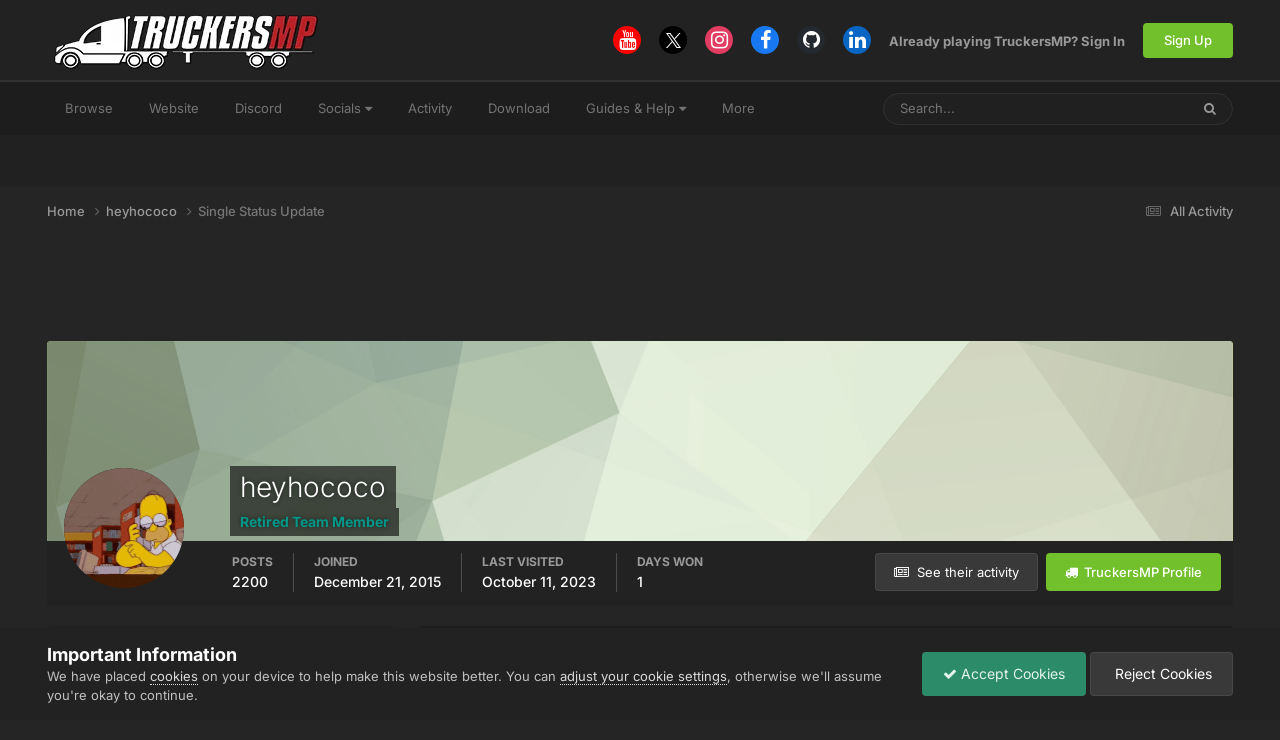

--- FILE ---
content_type: text/html; charset=utf-8
request_url: https://www.google.com/recaptcha/api2/aframe
body_size: 265
content:
<!DOCTYPE HTML><html><head><meta http-equiv="content-type" content="text/html; charset=UTF-8"></head><body><script nonce="P0hK_ieUWlmwAotIpC0ibg">/** Anti-fraud and anti-abuse applications only. See google.com/recaptcha */ try{var clients={'sodar':'https://pagead2.googlesyndication.com/pagead/sodar?'};window.addEventListener("message",function(a){try{if(a.source===window.parent){var b=JSON.parse(a.data);var c=clients[b['id']];if(c){var d=document.createElement('img');d.src=c+b['params']+'&rc='+(localStorage.getItem("rc::a")?sessionStorage.getItem("rc::b"):"");window.document.body.appendChild(d);sessionStorage.setItem("rc::e",parseInt(sessionStorage.getItem("rc::e")||0)+1);localStorage.setItem("rc::h",'1769123284742');}}}catch(b){}});window.parent.postMessage("_grecaptcha_ready", "*");}catch(b){}</script></body></html>